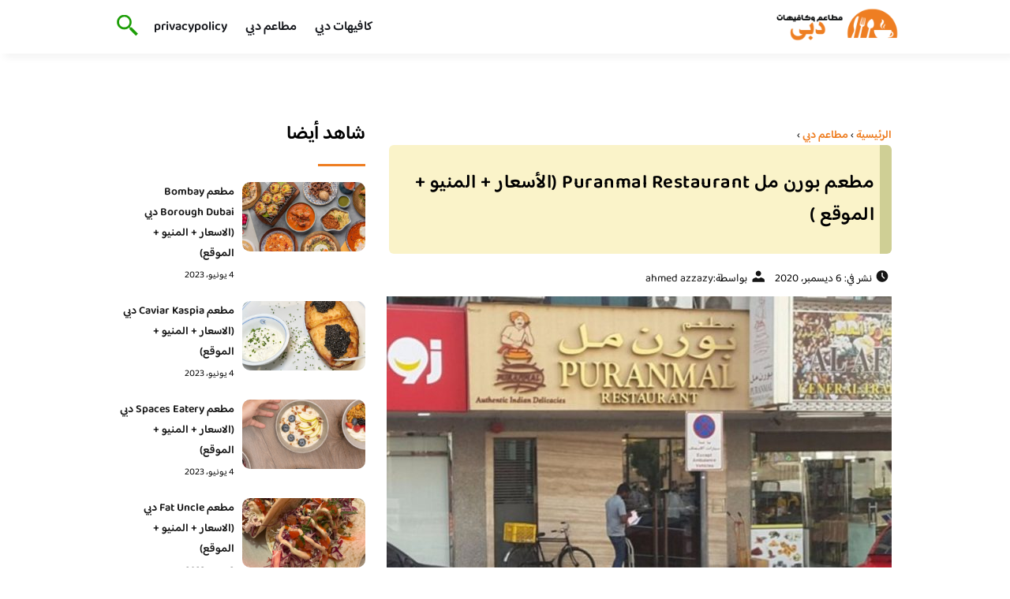

--- FILE ---
content_type: text/html; charset=UTF-8
request_url: https://dubai010.com/%D9%85%D8%B7%D8%B9%D9%85-%D8%A8%D9%88%D8%B1%D9%86-%D9%85%D9%84-puranmal-restaurant/
body_size: 18548
content:
<!DOCTYPE html>
<html dir="rtl" lang="ar" class="no-js">
<head><meta charset="UTF-8"><script>if(navigator.userAgent.match(/MSIE|Internet Explorer/i)||navigator.userAgent.match(/Trident\/7\..*?rv:11/i)){var href=document.location.href;if(!href.match(/[?&]nowprocket/)){if(href.indexOf("?")==-1){if(href.indexOf("#")==-1){document.location.href=href+"?nowprocket=1"}else{document.location.href=href.replace("#","?nowprocket=1#")}}else{if(href.indexOf("#")==-1){document.location.href=href+"&nowprocket=1"}else{document.location.href=href.replace("#","&nowprocket=1#")}}}}</script><script>class RocketLazyLoadScripts{constructor(){this.v="1.2.3",this.triggerEvents=["keydown","mousedown","mousemove","touchmove","touchstart","touchend","wheel"],this.userEventHandler=this._triggerListener.bind(this),this.touchStartHandler=this._onTouchStart.bind(this),this.touchMoveHandler=this._onTouchMove.bind(this),this.touchEndHandler=this._onTouchEnd.bind(this),this.clickHandler=this._onClick.bind(this),this.interceptedClicks=[],window.addEventListener("pageshow",t=>{this.persisted=t.persisted}),window.addEventListener("DOMContentLoaded",()=>{this._preconnect3rdParties()}),this.delayedScripts={normal:[],async:[],defer:[]},this.trash=[],this.allJQueries=[]}_addUserInteractionListener(t){if(document.hidden){t._triggerListener();return}this.triggerEvents.forEach(e=>window.addEventListener(e,t.userEventHandler,{passive:!0})),window.addEventListener("touchstart",t.touchStartHandler,{passive:!0}),window.addEventListener("mousedown",t.touchStartHandler),document.addEventListener("visibilitychange",t.userEventHandler)}_removeUserInteractionListener(){this.triggerEvents.forEach(t=>window.removeEventListener(t,this.userEventHandler,{passive:!0})),document.removeEventListener("visibilitychange",this.userEventHandler)}_onTouchStart(t){"HTML"!==t.target.tagName&&(window.addEventListener("touchend",this.touchEndHandler),window.addEventListener("mouseup",this.touchEndHandler),window.addEventListener("touchmove",this.touchMoveHandler,{passive:!0}),window.addEventListener("mousemove",this.touchMoveHandler),t.target.addEventListener("click",this.clickHandler),this._renameDOMAttribute(t.target,"onclick","rocket-onclick"),this._pendingClickStarted())}_onTouchMove(t){window.removeEventListener("touchend",this.touchEndHandler),window.removeEventListener("mouseup",this.touchEndHandler),window.removeEventListener("touchmove",this.touchMoveHandler,{passive:!0}),window.removeEventListener("mousemove",this.touchMoveHandler),t.target.removeEventListener("click",this.clickHandler),this._renameDOMAttribute(t.target,"rocket-onclick","onclick"),this._pendingClickFinished()}_onTouchEnd(t){window.removeEventListener("touchend",this.touchEndHandler),window.removeEventListener("mouseup",this.touchEndHandler),window.removeEventListener("touchmove",this.touchMoveHandler,{passive:!0}),window.removeEventListener("mousemove",this.touchMoveHandler)}_onClick(t){t.target.removeEventListener("click",this.clickHandler),this._renameDOMAttribute(t.target,"rocket-onclick","onclick"),this.interceptedClicks.push(t),t.preventDefault(),t.stopPropagation(),t.stopImmediatePropagation(),this._pendingClickFinished()}_replayClicks(){window.removeEventListener("touchstart",this.touchStartHandler,{passive:!0}),window.removeEventListener("mousedown",this.touchStartHandler),this.interceptedClicks.forEach(t=>{t.target.dispatchEvent(new MouseEvent("click",{view:t.view,bubbles:!0,cancelable:!0}))})}_waitForPendingClicks(){return new Promise(t=>{this._isClickPending?this._pendingClickFinished=t:t()})}_pendingClickStarted(){this._isClickPending=!0}_pendingClickFinished(){this._isClickPending=!1}_renameDOMAttribute(t,e,r){t.hasAttribute&&t.hasAttribute(e)&&(event.target.setAttribute(r,event.target.getAttribute(e)),event.target.removeAttribute(e))}_triggerListener(){this._removeUserInteractionListener(this),"loading"===document.readyState?document.addEventListener("DOMContentLoaded",this._loadEverythingNow.bind(this)):this._loadEverythingNow()}_preconnect3rdParties(){let t=[];document.querySelectorAll("script[type=rocketlazyloadscript]").forEach(e=>{if(e.hasAttribute("src")){let r=new URL(e.src).origin;r!==location.origin&&t.push({src:r,crossOrigin:e.crossOrigin||"module"===e.getAttribute("data-rocket-type")})}}),t=[...new Map(t.map(t=>[JSON.stringify(t),t])).values()],this._batchInjectResourceHints(t,"preconnect")}async _loadEverythingNow(){this.lastBreath=Date.now(),this._delayEventListeners(this),this._delayJQueryReady(this),this._handleDocumentWrite(),this._registerAllDelayedScripts(),this._preloadAllScripts(),await this._loadScriptsFromList(this.delayedScripts.normal),await this._loadScriptsFromList(this.delayedScripts.defer),await this._loadScriptsFromList(this.delayedScripts.async);try{await this._triggerDOMContentLoaded(),await this._triggerWindowLoad()}catch(t){console.error(t)}window.dispatchEvent(new Event("rocket-allScriptsLoaded")),this._waitForPendingClicks().then(()=>{this._replayClicks()}),this._emptyTrash()}_registerAllDelayedScripts(){document.querySelectorAll("script[type=rocketlazyloadscript]").forEach(t=>{t.hasAttribute("data-rocket-src")?t.hasAttribute("async")&&!1!==t.async?this.delayedScripts.async.push(t):t.hasAttribute("defer")&&!1!==t.defer||"module"===t.getAttribute("data-rocket-type")?this.delayedScripts.defer.push(t):this.delayedScripts.normal.push(t):this.delayedScripts.normal.push(t)})}async _transformScript(t){return new Promise((await this._littleBreath(),navigator.userAgent.indexOf("Firefox/")>0||""===navigator.vendor)?e=>{let r=document.createElement("script");[...t.attributes].forEach(t=>{let e=t.nodeName;"type"!==e&&("data-rocket-type"===e&&(e="type"),"data-rocket-src"===e&&(e="src"),r.setAttribute(e,t.nodeValue))}),t.text&&(r.text=t.text),r.hasAttribute("src")?(r.addEventListener("load",e),r.addEventListener("error",e)):(r.text=t.text,e());try{t.parentNode.replaceChild(r,t)}catch(i){e()}}:async e=>{function r(){t.setAttribute("data-rocket-status","failed"),e()}try{let i=t.getAttribute("data-rocket-type"),n=t.getAttribute("data-rocket-src");t.text,i?(t.type=i,t.removeAttribute("data-rocket-type")):t.removeAttribute("type"),t.addEventListener("load",function r(){t.setAttribute("data-rocket-status","executed"),e()}),t.addEventListener("error",r),n?(t.removeAttribute("data-rocket-src"),t.src=n):t.src="data:text/javascript;base64,"+window.btoa(unescape(encodeURIComponent(t.text)))}catch(s){r()}})}async _loadScriptsFromList(t){let e=t.shift();return e&&e.isConnected?(await this._transformScript(e),this._loadScriptsFromList(t)):Promise.resolve()}_preloadAllScripts(){this._batchInjectResourceHints([...this.delayedScripts.normal,...this.delayedScripts.defer,...this.delayedScripts.async],"preload")}_batchInjectResourceHints(t,e){var r=document.createDocumentFragment();t.forEach(t=>{let i=t.getAttribute&&t.getAttribute("data-rocket-src")||t.src;if(i){let n=document.createElement("link");n.href=i,n.rel=e,"preconnect"!==e&&(n.as="script"),t.getAttribute&&"module"===t.getAttribute("data-rocket-type")&&(n.crossOrigin=!0),t.crossOrigin&&(n.crossOrigin=t.crossOrigin),t.integrity&&(n.integrity=t.integrity),r.appendChild(n),this.trash.push(n)}}),document.head.appendChild(r)}_delayEventListeners(t){let e={};function r(t,r){!function t(r){!e[r]&&(e[r]={originalFunctions:{add:r.addEventListener,remove:r.removeEventListener},eventsToRewrite:[]},r.addEventListener=function(){arguments[0]=i(arguments[0]),e[r].originalFunctions.add.apply(r,arguments)},r.removeEventListener=function(){arguments[0]=i(arguments[0]),e[r].originalFunctions.remove.apply(r,arguments)});function i(t){return e[r].eventsToRewrite.indexOf(t)>=0?"rocket-"+t:t}}(t),e[t].eventsToRewrite.push(r)}function i(t,e){let r=t[e];Object.defineProperty(t,e,{get:()=>r||function(){},set(i){t["rocket"+e]=r=i}})}r(document,"DOMContentLoaded"),r(window,"DOMContentLoaded"),r(window,"load"),r(window,"pageshow"),r(document,"readystatechange"),i(document,"onreadystatechange"),i(window,"onload"),i(window,"onpageshow")}_delayJQueryReady(t){let e;function r(r){if(r&&r.fn&&!t.allJQueries.includes(r)){r.fn.ready=r.fn.init.prototype.ready=function(e){return t.domReadyFired?e.bind(document)(r):document.addEventListener("rocket-DOMContentLoaded",()=>e.bind(document)(r)),r([])};let i=r.fn.on;r.fn.on=r.fn.init.prototype.on=function(){if(this[0]===window){function t(t){return t.split(" ").map(t=>"load"===t||0===t.indexOf("load.")?"rocket-jquery-load":t).join(" ")}"string"==typeof arguments[0]||arguments[0]instanceof String?arguments[0]=t(arguments[0]):"object"==typeof arguments[0]&&Object.keys(arguments[0]).forEach(e=>{let r=arguments[0][e];delete arguments[0][e],arguments[0][t(e)]=r})}return i.apply(this,arguments),this},t.allJQueries.push(r)}e=r}r(window.jQuery),Object.defineProperty(window,"jQuery",{get:()=>e,set(t){r(t)}})}async _triggerDOMContentLoaded(){this.domReadyFired=!0,await this._littleBreath(),document.dispatchEvent(new Event("rocket-DOMContentLoaded")),await this._littleBreath(),window.dispatchEvent(new Event("rocket-DOMContentLoaded")),await this._littleBreath(),document.dispatchEvent(new Event("rocket-readystatechange")),await this._littleBreath(),document.rocketonreadystatechange&&document.rocketonreadystatechange()}async _triggerWindowLoad(){await this._littleBreath(),window.dispatchEvent(new Event("rocket-load")),await this._littleBreath(),window.rocketonload&&window.rocketonload(),await this._littleBreath(),this.allJQueries.forEach(t=>t(window).trigger("rocket-jquery-load")),await this._littleBreath();let t=new Event("rocket-pageshow");t.persisted=this.persisted,window.dispatchEvent(t),await this._littleBreath(),window.rocketonpageshow&&window.rocketonpageshow({persisted:this.persisted})}_handleDocumentWrite(){let t=new Map;document.write=document.writeln=function(e){let r=document.currentScript;r||console.error("WPRocket unable to document.write this: "+e);let i=document.createRange(),n=r.parentElement,s=t.get(r);void 0===s&&(s=r.nextSibling,t.set(r,s));let a=document.createDocumentFragment();i.setStart(a,0),a.appendChild(i.createContextualFragment(e)),n.insertBefore(a,s)}}async _littleBreath(){Date.now()-this.lastBreath>45&&(await this._requestAnimFrame(),this.lastBreath=Date.now())}async _requestAnimFrame(){return document.hidden?new Promise(t=>setTimeout(t)):new Promise(t=>requestAnimationFrame(t))}_emptyTrash(){this.trash.forEach(t=>t.remove())}static run(){let t=new RocketLazyLoadScripts;t._addUserInteractionListener(t)}}RocketLazyLoadScripts.run();</script>
	
	<meta name="viewport" content="width=device-width">
	<title>مطعم بورن مل Puranmal Restaurant (الأسعار + المنيو + الموقع ) -مطاعم و كافيهات دبي</title><link rel="preload" as="font" href="https://fonts.gstatic.com/s/baloobhaijaan2/v21/zYX9KUwuEqdVGqM8tPDdAA_Y-_bMAIRsdO_q.woff2" crossorigin><link rel="preload" as="font" href="https://fonts.gstatic.com/s/baloobhaijaan2/v21/zYX9KUwuEqdVGqM8tPDdAA_Y-_bMAI9sdO_q.woff2" crossorigin><link rel="preload" as="font" href="https://fonts.gstatic.com/s/baloobhaijaan2/v21/zYX9KUwuEqdVGqM8tPDdAA_Y-_bMAIFsdA.woff2" crossorigin><style id="wpr-usedcss">@font-face{font-family:'Baloo Bhaijaan 2';font-style:normal;font-weight:400;font-display:swap;src:url(https://fonts.gstatic.com/s/baloobhaijaan2/v21/zYX9KUwuEqdVGqM8tPDdAA_Y-_bMAIRsdO_q.woff2) format('woff2');unicode-range:U+0600-06FF,U+0750-077F,U+0870-088E,U+0890-0891,U+0897-08E1,U+08E3-08FF,U+200C-200E,U+2010-2011,U+204F,U+2E41,U+FB50-FDFF,U+FE70-FE74,U+FE76-FEFC,U+102E0-102FB,U+10E60-10E7E,U+10EC2-10EC4,U+10EFC-10EFF,U+1EE00-1EE03,U+1EE05-1EE1F,U+1EE21-1EE22,U+1EE24,U+1EE27,U+1EE29-1EE32,U+1EE34-1EE37,U+1EE39,U+1EE3B,U+1EE42,U+1EE47,U+1EE49,U+1EE4B,U+1EE4D-1EE4F,U+1EE51-1EE52,U+1EE54,U+1EE57,U+1EE59,U+1EE5B,U+1EE5D,U+1EE5F,U+1EE61-1EE62,U+1EE64,U+1EE67-1EE6A,U+1EE6C-1EE72,U+1EE74-1EE77,U+1EE79-1EE7C,U+1EE7E,U+1EE80-1EE89,U+1EE8B-1EE9B,U+1EEA1-1EEA3,U+1EEA5-1EEA9,U+1EEAB-1EEBB,U+1EEF0-1EEF1}@font-face{font-family:'Baloo Bhaijaan 2';font-style:normal;font-weight:400;font-display:swap;src:url(https://fonts.gstatic.com/s/baloobhaijaan2/v21/zYX9KUwuEqdVGqM8tPDdAA_Y-_bMAI9sdO_q.woff2) format('woff2');unicode-range:U+0100-02BA,U+02BD-02C5,U+02C7-02CC,U+02CE-02D7,U+02DD-02FF,U+0304,U+0308,U+0329,U+1D00-1DBF,U+1E00-1E9F,U+1EF2-1EFF,U+2020,U+20A0-20AB,U+20AD-20C0,U+2113,U+2C60-2C7F,U+A720-A7FF}@font-face{font-family:'Baloo Bhaijaan 2';font-style:normal;font-weight:400;font-display:swap;src:url(https://fonts.gstatic.com/s/baloobhaijaan2/v21/zYX9KUwuEqdVGqM8tPDdAA_Y-_bMAIFsdA.woff2) format('woff2');unicode-range:U+0000-00FF,U+0131,U+0152-0153,U+02BB-02BC,U+02C6,U+02DA,U+02DC,U+0304,U+0308,U+0329,U+2000-206F,U+20AC,U+2122,U+2191,U+2193,U+2212,U+2215,U+FEFF,U+FFFD}@font-face{font-family:'Baloo Bhaijaan 2';font-style:normal;font-weight:600;font-display:swap;src:url(https://fonts.gstatic.com/s/baloobhaijaan2/v21/zYX9KUwuEqdVGqM8tPDdAA_Y-_bMAIRsdO_q.woff2) format('woff2');unicode-range:U+0600-06FF,U+0750-077F,U+0870-088E,U+0890-0891,U+0897-08E1,U+08E3-08FF,U+200C-200E,U+2010-2011,U+204F,U+2E41,U+FB50-FDFF,U+FE70-FE74,U+FE76-FEFC,U+102E0-102FB,U+10E60-10E7E,U+10EC2-10EC4,U+10EFC-10EFF,U+1EE00-1EE03,U+1EE05-1EE1F,U+1EE21-1EE22,U+1EE24,U+1EE27,U+1EE29-1EE32,U+1EE34-1EE37,U+1EE39,U+1EE3B,U+1EE42,U+1EE47,U+1EE49,U+1EE4B,U+1EE4D-1EE4F,U+1EE51-1EE52,U+1EE54,U+1EE57,U+1EE59,U+1EE5B,U+1EE5D,U+1EE5F,U+1EE61-1EE62,U+1EE64,U+1EE67-1EE6A,U+1EE6C-1EE72,U+1EE74-1EE77,U+1EE79-1EE7C,U+1EE7E,U+1EE80-1EE89,U+1EE8B-1EE9B,U+1EEA1-1EEA3,U+1EEA5-1EEA9,U+1EEAB-1EEBB,U+1EEF0-1EEF1}@font-face{font-family:'Baloo Bhaijaan 2';font-style:normal;font-weight:600;font-display:swap;src:url(https://fonts.gstatic.com/s/baloobhaijaan2/v21/zYX9KUwuEqdVGqM8tPDdAA_Y-_bMAI9sdO_q.woff2) format('woff2');unicode-range:U+0100-02BA,U+02BD-02C5,U+02C7-02CC,U+02CE-02D7,U+02DD-02FF,U+0304,U+0308,U+0329,U+1D00-1DBF,U+1E00-1E9F,U+1EF2-1EFF,U+2020,U+20A0-20AB,U+20AD-20C0,U+2113,U+2C60-2C7F,U+A720-A7FF}@font-face{font-family:'Baloo Bhaijaan 2';font-style:normal;font-weight:600;font-display:swap;src:url(https://fonts.gstatic.com/s/baloobhaijaan2/v21/zYX9KUwuEqdVGqM8tPDdAA_Y-_bMAIFsdA.woff2) format('woff2');unicode-range:U+0000-00FF,U+0131,U+0152-0153,U+02BB-02BC,U+02C6,U+02DA,U+02DC,U+0304,U+0308,U+0329,U+2000-206F,U+20AC,U+2122,U+2191,U+2193,U+2212,U+2215,U+FEFF,U+FFFD}body{font-family:'baloo bhaijaan 2',sans-serif;margin:0;text-align:right;overflow-x:hidden;padding-top:80px;font-weight:400;padding-top:90px}:focus{outline:0}a{text-decoration:none;color:#151515}a:hover{color:#ee7e22}h2{font-size:16px;line-height:26px}ul{margin:0;padding:0;list-style:none}li{font-size:14px;line-height:24px}img{max-width:100%;display:block;height:inherit}p{font-size:14px;line-height:24px}.row{display:flex;flex-wrap:wrap}.clearfix:after{content:"";display:block;clear:both}.col-w-8{width:66.66666667%}.col-w-6{width:50%}.col-w-5{width:41.66666667%}.col-w-4{width:33.33333333%}.col-w-3{width:25%}.container{width:1000px;margin:auto}.section{margin-top:60px}header.header{position:fixed;top:0;right:0;width:100%;z-index:9999}header.header .row{align-items:center}#mobileNav{display:none;background:#fff;padding:20px;position:relative;border-top:1px solid #e5e5e5}#mobileNav li{width:100%;margin-bottom:10px}.close-mobileNav{position:absolute;left:20px;top:20px;z-index:2}.logo-wrap{flex:1}.logo-wrap a{display:block;max-width:200px}.logo-wrap img{width:160px}.mainM_t{display:none}.top-header{padding:10px 0;background-color:#fff;box-shadow:6px 5px 10px 0 rgba(0,0,0,.05)}.nav li{position:relative;display:inline-block;margin-left:20px}.nav li a{color:#16181d;font-size:16px;font-weight:600}.article{position:relative;margin:10px}.article h2 a{transition:all .3s}.article:hover h2 a{color:#ee7e22}.article img{width:100%;height:100%;object-fit:cover;border-radius:10px}.footer_content{background:#151515;padding:30px 0;margin-top:60px;color:#fff}.footer_content ul.brands_links li a{color:#fff;font-size:14px;transition:all .3s}.footer_content ul.brands_links li a:hover{color:#a81522}.footer_content ul.brands_links li{width:48%;display:inline-block;margin-bottom:10px}.widget_title_footer{margin:0 20px}.copyright{background:#000;padding:30px 0}.copyright p{margin:0;color:#fff;text-align:center}.copyright a{color:#fff}.mainContentWrap{margin-top:60px}.breadcrumbs{font-size:14px}.breadcrumbs a{color:#ee7e22;font-weight:600}.titleHead{margin:10px}.titleHead h1.title{font-size:24px}.titleHead .meta-article li{margin-left:10px}.meta-article{display:flex}.meta-article li{display:flex;font-size:14px}.sidebarWrap{margin:0 10px}.category-widget h3,.posts-widget h3{font-size:24px;margin:0 0 20px;position:relative;padding-bottom:20px}.category-widget h3::before,.posts-widget h3::before{content:"";position:absolute;width:60px;height:3px;background:#ee7e22;bottom:0;right:0}.category-widget ul{margin-right:20px}.category-widget ul li{margin-bottom:10px;font-size:14px}.posts-widget .row{margin-bottom:20px}.posts-widget h2{font-size:14px;margin:0;padding-right:10px}.posts-widget img{border-radius:10px}.posts-widget .time-post{padding-right:10px;font-size:12px}.content-post{margin:10px}.tags-wprapper{margin:30px 0}.tags-wprapper h4{font-size:24px;margin:0 10px 20px;position:relative;padding-bottom:20px}.tags-wprapper h4::before{content:"";position:absolute;width:60px;height:5px;background:#ee7e22;bottom:0;right:0;border-radius:10px}.tags-wprapper a{display:inline-block;padding:6px 14px;background:#a81522;color:#fff;margin-right:10px;margin-bottom:10px;font-size:14px;border-radius:10px}#relatedPostWrapper h4{font-size:24px;margin:0 10px 20px;position:relative;padding-bottom:20px}#relatedPostWrapper{margin:30px 0}#relatedPostWrapper h4::before{content:"";position:absolute;width:60px;height:5px;background:#ee7e22;bottom:0;right:0;border-radius:10px}#mainSearch{display:none;position:fixed;height:100%;width:100%;background:#1c1c1c;top:0;padding-top:300px;z-index:9}#mainSearch .text-search-field{width:80%;margin:0 10%}#mainSearch .text-search-field input[type=text]{font-family:'baloo bhaijaan 2',sans-serif;width:100%;padding:20px;font-size:16px;box-sizing:border-box}.close-mainSearch{position:absolute;right:10%;top:220px}.icon{width:20px;height:20px;background-image:url(https://dubai010.com/wp-content/themes/uaezoom/img/icons_sprite.svg);display:block;background-size:315px;margin-left:5px}.icon.icon-time{background-position:-30px -30px}.icon.icon-user{background-position:-120px 0}.icon.icon-close{background-position:-454px -715px;width:40px;height:40px;background-size:805px}.icon-search{background-position:220px -48px;background-size:500px;width:30px;height:30px}.footer{margin-top:60px}.category-widget ul li::before{content:"";color:#27748a;font-weight:700;display:inline-block;margin-right:-1em;width:15px;height:6px;background:#e5eeff;margin-left:10px;border-radius:10px}@media screen and (max-width:1024px){.container{width:840px}.nav-primary{display:none}a.mainM_t{display:block;text-align:right;padding:10px;position:absolute;left:20px;top:13px;border-radius:5px;z-index:1;height:30px;width:30px}a.mainM_t .bar{display:block;width:28px;height:4px;background:#ee7e22;margin:5px 1px;border-radius:5px}.serach-icon-btn{position:absolute;left:90px}}@media screen and (max-width:920px){.container{width:740px}}@media screen and (max-width:768px){.container{width:100%;padding:0 20px;box-sizing:border-box}.article{margin-bottom:30px}.col-m-12{width:100%}.col-m-6{width:50%}.footer_content .row>div{margin-bottom:20px}}.content-link1{border-right:15px solid #cfcf95;display:inline-block;margin-bottom:20px;padding:12px 7px;width:94%;background:#f4e6917d;letter-spacing:.5px;border-radius:6px!important}img.emoji{display:inline!important;border:none!important;box-shadow:none!important;height:1em!important;width:1em!important;margin:0 .07em!important;vertical-align:-.1em!important;background:0 0!important;padding:0!important}:where(.wp-block-button__link){box-shadow:none;text-decoration:none;border-radius:9999px;padding:calc(.667em + 2px) calc(1.333em + 2px)}:where(.wp-block-columns.has-background){padding:1.25em 2.375em}:where(.wp-block-post-comments input[type=submit]){border:none}:where(.wp-block-file__button){border-radius:2em;padding:.5em 1em}:where(.wp-block-file__button):is(a):active,:where(.wp-block-file__button):is(a):focus,:where(.wp-block-file__button):is(a):hover,:where(.wp-block-file__button):is(a):visited{box-shadow:none;color:#fff;opacity:.85;text-decoration:none}ul{box-sizing:border-box}:where(.wp-block-navigation .wp-block-navigation__submenu-container .wp-block-navigation-item a:not(.wp-element-button)),:where(.wp-block-navigation .wp-block-navigation__submenu-container .wp-block-navigation-submenu a:not(.wp-element-button)),:where(.wp-block-navigation.has-background .wp-block-navigation-item a:not(.wp-element-button)),:where(.wp-block-navigation.has-background .wp-block-navigation-submenu a:not(.wp-element-button)){padding:.5em 1em}:where(p.has-text-color:not(.has-link-color)) a{color:inherit}:where(.wp-block-search__button){border:1px solid #ccc;padding:.375em .625em}:where(.wp-block-search__button-inside .wp-block-search__inside-wrapper){padding:4px;border:1px solid #949494}:where(.wp-block-search__button-inside .wp-block-search__inside-wrapper) .wp-block-search__input{border-radius:0;border:none;padding:0 .25em 0 0}:where(.wp-block-search__button-inside .wp-block-search__inside-wrapper) .wp-block-search__input:focus{outline:0}:where(.wp-block-search__button-inside .wp-block-search__inside-wrapper) :where(.wp-block-search__button){padding:.125em .5em}:root{--wp--preset--font-size--normal:16px;--wp--preset--font-size--huge:42px}html :where(.has-border-color){border-style:solid}html :where([style*=border-top-color]){border-top-style:solid}html :where([style*=border-right-color]){border-left-style:solid}html :where([style*=border-bottom-color]){border-bottom-style:solid}html :where([style*=border-left-color]){border-right-style:solid}html :where([style*=border-width]){border-style:solid}html :where([style*=border-top-width]){border-top-style:solid}html :where([style*=border-right-width]){border-left-style:solid}html :where([style*=border-bottom-width]){border-bottom-style:solid}html :where([style*=border-left-width]){border-right-style:solid}html :where(img[class*=wp-image-]){height:auto;max-width:100%}body{--wp--preset--color--black:#000000;--wp--preset--color--cyan-bluish-gray:#abb8c3;--wp--preset--color--white:#ffffff;--wp--preset--color--pale-pink:#f78da7;--wp--preset--color--vivid-red:#cf2e2e;--wp--preset--color--luminous-vivid-orange:#ff6900;--wp--preset--color--luminous-vivid-amber:#fcb900;--wp--preset--color--light-green-cyan:#7bdcb5;--wp--preset--color--vivid-green-cyan:#00d084;--wp--preset--color--pale-cyan-blue:#8ed1fc;--wp--preset--color--vivid-cyan-blue:#0693e3;--wp--preset--color--vivid-purple:#9b51e0;--wp--preset--gradient--vivid-cyan-blue-to-vivid-purple:linear-gradient(135deg,rgba(6, 147, 227, 1) 0%,rgb(155, 81, 224) 100%);--wp--preset--gradient--light-green-cyan-to-vivid-green-cyan:linear-gradient(135deg,rgb(122, 220, 180) 0%,rgb(0, 208, 130) 100%);--wp--preset--gradient--luminous-vivid-amber-to-luminous-vivid-orange:linear-gradient(135deg,rgba(252, 185, 0, 1) 0%,rgba(255, 105, 0, 1) 100%);--wp--preset--gradient--luminous-vivid-orange-to-vivid-red:linear-gradient(135deg,rgba(255, 105, 0, 1) 0%,rgb(207, 46, 46) 100%);--wp--preset--gradient--very-light-gray-to-cyan-bluish-gray:linear-gradient(135deg,rgb(238, 238, 238) 0%,rgb(169, 184, 195) 100%);--wp--preset--gradient--cool-to-warm-spectrum:linear-gradient(135deg,rgb(74, 234, 220) 0%,rgb(151, 120, 209) 20%,rgb(207, 42, 186) 40%,rgb(238, 44, 130) 60%,rgb(251, 105, 98) 80%,rgb(254, 248, 76) 100%);--wp--preset--gradient--blush-light-purple:linear-gradient(135deg,rgb(255, 206, 236) 0%,rgb(152, 150, 240) 100%);--wp--preset--gradient--blush-bordeaux:linear-gradient(135deg,rgb(254, 205, 165) 0%,rgb(254, 45, 45) 50%,rgb(107, 0, 62) 100%);--wp--preset--gradient--luminous-dusk:linear-gradient(135deg,rgb(255, 203, 112) 0%,rgb(199, 81, 192) 50%,rgb(65, 88, 208) 100%);--wp--preset--gradient--pale-ocean:linear-gradient(135deg,rgb(255, 245, 203) 0%,rgb(182, 227, 212) 50%,rgb(51, 167, 181) 100%);--wp--preset--gradient--electric-grass:linear-gradient(135deg,rgb(202, 248, 128) 0%,rgb(113, 206, 126) 100%);--wp--preset--gradient--midnight:linear-gradient(135deg,rgb(2, 3, 129) 0%,rgb(40, 116, 252) 100%);--wp--preset--duotone--dark-grayscale:url('#wp-duotone-dark-grayscale');--wp--preset--duotone--grayscale:url('#wp-duotone-grayscale');--wp--preset--duotone--purple-yellow:url('#wp-duotone-purple-yellow');--wp--preset--duotone--blue-red:url('#wp-duotone-blue-red');--wp--preset--duotone--midnight:url('#wp-duotone-midnight');--wp--preset--duotone--magenta-yellow:url('#wp-duotone-magenta-yellow');--wp--preset--duotone--purple-green:url('#wp-duotone-purple-green');--wp--preset--duotone--blue-orange:url('#wp-duotone-blue-orange');--wp--preset--font-size--small:13px;--wp--preset--font-size--medium:20px;--wp--preset--font-size--large:36px;--wp--preset--font-size--x-large:42px;--wp--preset--spacing--20:0.44rem;--wp--preset--spacing--30:0.67rem;--wp--preset--spacing--40:1rem;--wp--preset--spacing--50:1.5rem;--wp--preset--spacing--60:2.25rem;--wp--preset--spacing--70:3.38rem;--wp--preset--spacing--80:5.06rem}:where(.is-layout-flex){gap:.5em}:where(.wp-block-columns.is-layout-flex){gap:2em}</style>
	<meta name="viewport" content="width=device-width, initial-scale=1" />
    <link rel="shortcut icon" type="image/x-icon" href="#" />
	
	<link rel="preconnect" href="https://fonts.gstatic.com" crossorigin>
	
    

	<!--[if lt IE 9]>
	<script type="rocketlazyloadscript" data-rocket-src="http://html5shiv.googlecode.com/svn/trunk/html5.js"></script>
	<script type="rocketlazyloadscript" data-rocket-src="http://css3-mediaqueries-js.googlecode.com/svn/trunk/css3-mediaqueries.js"></script>
	<![endif]
	
	<script type="rocketlazyloadscript" data-rocket-src="http://code.jquery.com/jquery-1.9.1.min.js"></script>-->
	<script type="rocketlazyloadscript" data-minify="1" async data-rocket-src="https://dubai010.com/wp-content/cache/min/1/tag/js/gpt.js?ver=1715888258"></script>
<script type="rocketlazyloadscript">
  window.googletag = window.googletag || {cmd: []};
  googletag.cmd.push(function() {
    googletag.defineSlot('/108861785/dubai010_Rectangle_Sticky', [300, 250], 'div-gpt-ad-1715888155004-0').addService(googletag.pubads());
    googletag.pubads().enableSingleRequest();
    googletag.enableServices();
  });
</script>

	<script type="rocketlazyloadscript">window.addEventListener('DOMContentLoaded', function() {
	   $(document).ready(function(){		  
			//$("img").on('error', function() { $(this).hide(); });
			$("img").on('error', function() { $(this).attr('src','/wp-content/themes/uaezoom/img/default.jpg'); });
		});
	});</script>
	<meta name='robots' content='index, follow, max-image-preview:large, max-snippet:-1, max-video-preview:-1' />

	<!-- This site is optimized with the Yoast SEO plugin v20.6 - https://yoast.com/wordpress/plugins/seo/ -->
	<meta name="description" content="مطعم بورن مل واحدًا من أفضل المطاعم النباتية الهندية في دبي يمكنك أن تكون متأكداً من الجودة في جميع أصناف الطعام الخاصة بهم وللمزيد تابعنا" />
	<link rel="canonical" href="https://dubai010.com/مطعم-بورن-مل-puranmal-restaurant/" />
	<meta property="og:locale" content="ar_AR" />
	<meta property="og:type" content="article" />
	<meta property="og:title" content="مطعم بورن مل Puranmal Restaurant (الأسعار + المنيو + الموقع ) -مطاعم و كافيهات دبي" />
	<meta property="og:description" content="مطعم بورن مل واحدًا من أفضل المطاعم النباتية الهندية في دبي يمكنك أن تكون متأكداً من الجودة في جميع أصناف الطعام الخاصة بهم وللمزيد تابعنا" />
	<meta property="og:url" content="https://dubai010.com/مطعم-بورن-مل-puranmal-restaurant/" />
	<meta property="og:site_name" content="مطاعم و كافيهات دبي" />
	<meta property="article:published_time" content="2020-12-06T17:59:16+00:00" />
	<meta property="og:image" content="https://dubai010.com/wp-content/uploads/2020/12/مطعم-بورن-مل.jpeg" />
	<meta property="og:image:width" content="1440" />
	<meta property="og:image:height" content="810" />
	<meta property="og:image:type" content="image/jpeg" />
	<meta name="author" content="ahmed azzazy" />
	<meta name="twitter:card" content="summary_large_image" />
	<meta name="twitter:label1" content="كُتب بواسطة" />
	<meta name="twitter:data1" content="ahmed azzazy" />
	<script type="application/ld+json" class="yoast-schema-graph">{"@context":"https://schema.org","@graph":[{"@type":"WebPage","@id":"https://dubai010.com/%d9%85%d8%b7%d8%b9%d9%85-%d8%a8%d9%88%d8%b1%d9%86-%d9%85%d9%84-puranmal-restaurant/","url":"https://dubai010.com/%d9%85%d8%b7%d8%b9%d9%85-%d8%a8%d9%88%d8%b1%d9%86-%d9%85%d9%84-puranmal-restaurant/","name":"مطعم بورن مل Puranmal Restaurant (الأسعار + المنيو + الموقع ) -مطاعم و كافيهات دبي","isPartOf":{"@id":"https://dubai010.com/#website"},"primaryImageOfPage":{"@id":"https://dubai010.com/%d9%85%d8%b7%d8%b9%d9%85-%d8%a8%d9%88%d8%b1%d9%86-%d9%85%d9%84-puranmal-restaurant/#primaryimage"},"image":{"@id":"https://dubai010.com/%d9%85%d8%b7%d8%b9%d9%85-%d8%a8%d9%88%d8%b1%d9%86-%d9%85%d9%84-puranmal-restaurant/#primaryimage"},"thumbnailUrl":"https://dubai010.com/wp-content/uploads/2020/12/مطعم-بورن-مل.jpeg","datePublished":"2020-12-06T17:59:16+00:00","dateModified":"2020-12-06T17:59:16+00:00","author":{"@id":"https://dubai010.com/#/schema/person/4b2c8acfa161f2331ffcd6272adc32bb"},"description":"مطعم بورن مل واحدًا من أفضل المطاعم النباتية الهندية في دبي يمكنك أن تكون متأكداً من الجودة في جميع أصناف الطعام الخاصة بهم وللمزيد تابعنا","breadcrumb":{"@id":"https://dubai010.com/%d9%85%d8%b7%d8%b9%d9%85-%d8%a8%d9%88%d8%b1%d9%86-%d9%85%d9%84-puranmal-restaurant/#breadcrumb"},"inLanguage":"ar","potentialAction":[{"@type":"ReadAction","target":["https://dubai010.com/%d9%85%d8%b7%d8%b9%d9%85-%d8%a8%d9%88%d8%b1%d9%86-%d9%85%d9%84-puranmal-restaurant/"]}]},{"@type":"ImageObject","inLanguage":"ar","@id":"https://dubai010.com/%d9%85%d8%b7%d8%b9%d9%85-%d8%a8%d9%88%d8%b1%d9%86-%d9%85%d9%84-puranmal-restaurant/#primaryimage","url":"https://dubai010.com/wp-content/uploads/2020/12/مطعم-بورن-مل.jpeg","contentUrl":"https://dubai010.com/wp-content/uploads/2020/12/مطعم-بورن-مل.jpeg","width":1440,"height":810,"caption":"مطعم بورن مل"},{"@type":"BreadcrumbList","@id":"https://dubai010.com/%d9%85%d8%b7%d8%b9%d9%85-%d8%a8%d9%88%d8%b1%d9%86-%d9%85%d9%84-puranmal-restaurant/#breadcrumb","itemListElement":[{"@type":"ListItem","position":1,"name":"الرئيسية","item":"https://dubai010.com/"},{"@type":"ListItem","position":2,"name":"مطعم بورن مل Puranmal Restaurant (الأسعار + المنيو + الموقع )"}]},{"@type":"WebSite","@id":"https://dubai010.com/#website","url":"https://dubai010.com/","name":"مطاعم و كافيهات دبي","description":"افضل مطاعم و كافيهات دبي في موقع واحد مطعم او كافي دبي","potentialAction":[{"@type":"SearchAction","target":{"@type":"EntryPoint","urlTemplate":"https://dubai010.com/?s={search_term_string}"},"query-input":"required name=search_term_string"}],"inLanguage":"ar"},{"@type":"Person","@id":"https://dubai010.com/#/schema/person/4b2c8acfa161f2331ffcd6272adc32bb","name":"ahmed azzazy","image":{"@type":"ImageObject","inLanguage":"ar","@id":"https://dubai010.com/#/schema/person/image/","url":"https://secure.gravatar.com/avatar/0047be4b5231b77941143c4a3907b348?s=96&d=mm&r=g","contentUrl":"https://secure.gravatar.com/avatar/0047be4b5231b77941143c4a3907b348?s=96&d=mm&r=g","caption":"ahmed azzazy"},"url":"https://dubai010.com/author/ahmed28/"}]}</script>
	<!-- / Yoast SEO plugin. -->



<link rel="alternate" type="application/rss+xml" title="مطاعم و كافيهات دبي &laquo; مطعم بورن مل Puranmal Restaurant (الأسعار + المنيو + الموقع ) خلاصة التعليقات" href="https://dubai010.com/%d9%85%d8%b7%d8%b9%d9%85-%d8%a8%d9%88%d8%b1%d9%86-%d9%85%d9%84-puranmal-restaurant/feed/" />
<style type="text/css"></style>
	

<style id='global-styles-inline-css' type='text/css'></style>
<style id='rocket-lazyload-inline-css' type='text/css'>
.rll-youtube-player{position:relative;padding-bottom:56.23%;height:0;overflow:hidden;max-width:100%;}.rll-youtube-player:focus-within{outline: 2px solid currentColor;outline-offset: 5px;}.rll-youtube-player iframe{position:absolute;top:0;left:0;width:100%;height:100%;z-index:100;background:0 0}.rll-youtube-player img{bottom:0;display:block;left:0;margin:auto;max-width:100%;width:100%;position:absolute;right:0;top:0;border:none;height:auto;-webkit-transition:.4s all;-moz-transition:.4s all;transition:.4s all}.rll-youtube-player img:hover{-webkit-filter:brightness(75%)}.rll-youtube-player .play{height:100%;width:100%;left:0;top:0;position:absolute;background:url(https://dubai010.com/wp-content/plugins/wp-rocket/assets/img/youtube.png) no-repeat center;background-color: transparent !important;cursor:pointer;border:none;}
</style>
<link rel="https://api.w.org/" href="https://dubai010.com/wp-json/" /><link rel="alternate" type="application/json" href="https://dubai010.com/wp-json/wp/v2/posts/5511" /><link rel="EditURI" type="application/rsd+xml" title="RSD" href="https://dubai010.com/xmlrpc.php?rsd" />
<link rel="wlwmanifest" type="application/wlwmanifest+xml" href="https://dubai010.com/wp-includes/wlwmanifest.xml" />
<meta name="generator" content="WordPress 6.1.9" />
<link rel='shortlink' href='https://dubai010.com/?p=5511' />
<link rel="alternate" type="application/json+oembed" href="https://dubai010.com/wp-json/oembed/1.0/embed?url=https%3A%2F%2Fdubai010.com%2F%25d9%2585%25d8%25b7%25d8%25b9%25d9%2585-%25d8%25a8%25d9%2588%25d8%25b1%25d9%2586-%25d9%2585%25d9%2584-puranmal-restaurant%2F" />
<link rel="alternate" type="text/xml+oembed" href="https://dubai010.com/wp-json/oembed/1.0/embed?url=https%3A%2F%2Fdubai010.com%2F%25d9%2585%25d8%25b7%25d8%25b9%25d9%2585-%25d8%25a8%25d9%2588%25d8%25b1%25d9%2586-%25d9%2585%25d9%2584-puranmal-restaurant%2F&#038;format=xml" />
<link rel="preload" as="image" href="https://dubai010.com/wp-content/uploads/2020/12/مطعم-بورن-مل-1024x576.jpeg" imagesrcset="https://dubai010.com/wp-content/uploads/2020/12/مطعم-بورن-مل-1024x576.jpeg 1024w, https://dubai010.com/wp-content/uploads/2020/12/مطعم-بورن-مل-300x169.jpeg 300w, https://dubai010.com/wp-content/uploads/2020/12/مطعم-بورن-مل-768x432.jpeg 768w, https://dubai010.com/wp-content/uploads/2020/12/مطعم-بورن-مل-810x456.jpeg 810w, https://dubai010.com/wp-content/uploads/2020/12/مطعم-بورن-مل-1140x641.jpeg 1140w, https://dubai010.com/wp-content/uploads/2020/12/مطعم-بورن-مل.jpeg 1440w" imagesizes="(max-width: 1024px) 100vw, 1024px" /><link rel="icon" href="https://dubai010.com/wp-content/uploads/2023/06/cropped-logo-dubai-32x32.png" sizes="32x32" />
<link rel="icon" href="https://dubai010.com/wp-content/uploads/2023/06/cropped-logo-dubai-192x192.png" sizes="192x192" />
<link rel="apple-touch-icon" href="https://dubai010.com/wp-content/uploads/2023/06/cropped-logo-dubai-180x180.png" />
<meta name="msapplication-TileImage" content="https://dubai010.com/wp-content/uploads/2023/06/cropped-logo-dubai-270x270.png" />
<noscript><style id="rocket-lazyload-nojs-css">.rll-youtube-player, [data-lazy-src]{display:none !important;}</style></noscript>	

<meta name="google-site-verification" content="oUBkjoRaIc4JNIyIwAI6iOE-tDTEubHiUzLGcmpDF-k" />

</head>

<body class="rtl post-template-default single single-post postid-5511 single-format-standard">
<header class="header">
		<div class="top-header">
            <div class="container">
                <div class="row">				
                    <div class="logo-wrap">
                        <a href="https://dubai010.com"><img src="data:image/svg+xml,%3Csvg%20xmlns='http://www.w3.org/2000/svg'%20viewBox='0%200%20160%2064'%3E%3C/svg%3E" width="160px" height="64px" alt="مطاعم و كافيهات دبي" data-lazy-src="https://dubai010.com/wp-content/themes/uaezoom/img/logo-dubai.png" ><noscript><img src="https://dubai010.com/wp-content/themes/uaezoom/img/logo-dubai.png" width="160px" height="64px" alt="مطاعم و كافيهات دبي" ></noscript></a>						
                    </div>
					<div class="main_menu_wrapper">
                        <a href="#" class="mainM_t"  aria-label="Mobile Menu" onclick="document.getElementById('mobileNav').style.display = 'block';">
                            <i class="bar"></i>
                            <i class="bar"></i>
                            <i class="bar"></i>
                        </a>
                        <div class="nav-primary">
							<div class="menu-%d8%a7%d9%84%d9%82%d8%a7%d8%a6%d9%85%d9%87-container"><ul id="menu-%d8%a7%d9%84%d9%82%d8%a7%d8%a6%d9%85%d9%87" class="nav"><li id="menu-item-257" class="menu-item menu-item-type-taxonomy menu-item-object-category menu-item-257"><a href="https://dubai010.com/category/dubai-cafes/">كافيهات دبي</a></li>
<li id="menu-item-256" class="menu-item menu-item-type-taxonomy menu-item-object-category current-post-ancestor current-menu-parent current-post-parent menu-item-256"><a href="https://dubai010.com/category/dubai-restaurants/">مطاعم دبي</a></li>
<li id="menu-item-15049" class="menu-item menu-item-type-post_type menu-item-object-page menu-item-15049"><a href="https://dubai010.com/privacypolicy/">privacypolicy</a></li>
</ul></div>      
                        </div>  	
					 </div>	
					 <a href="#" class="serach-icon-btn" aria-label="Search" onclick="document.getElementById('mainSearch').style.display = 'block';"><span class="icon icon-search"></span></a>
      
                </div>
            </div>
		</div>
		<div id="mobileNav">
		<a href="#"  onclick="document.getElementById('mobileNav').style.display = 'none';" class="close-mobileNav"><span class="icon icon-close"></span></a>
			<div class="menu-%d8%a7%d9%84%d9%82%d8%a7%d8%a6%d9%85%d9%87-container"><ul id="menu-%d8%a7%d9%84%d9%82%d8%a7%d8%a6%d9%85%d9%87-1" class="nav"><li class="menu-item menu-item-type-taxonomy menu-item-object-category menu-item-257"><a href="https://dubai010.com/category/dubai-cafes/">كافيهات دبي</a></li>
<li class="menu-item menu-item-type-taxonomy menu-item-object-category current-post-ancestor current-menu-parent current-post-parent menu-item-256"><a href="https://dubai010.com/category/dubai-restaurants/">مطاعم دبي</a></li>
<li class="menu-item menu-item-type-post_type menu-item-object-page menu-item-15049"><a href="https://dubai010.com/privacypolicy/">privacypolicy</a></li>
</ul></div>   	
		</div>
		<form id="mainSearch"  action="https://dubai010.com" >
			<a href="#"  onclick="document.getElementById('mainSearch').style.display = 'none';" class="close-mainSearch"><span class="icon icon-close"></span></a>
			<div class="text-search-field">
				<input type="text" placeholder="كلمة البحث هنا ..." name="s" >
			</div>
		</form>

	</header>


	<div class="mainContentWrap">
		<div class="container">			
			<div class="row">
				<div class="col-w-8 col-m-12">
								
					<div class="contentWrap" itemscope itemtype="https://schema.org/ScholarlyArticle">
						<div class="titleHead">
							<div class="breadcrumbs" itemscope itemtype="http://schema.org/BreadcrumbList"><span itemprop="itemListElement" itemscope itemtype="http://schema.org/ListItem"><a class="breadcrumbs__link" href="https://dubai010.com/" itemprop="item"><span itemprop="name">الرئيسية</span></a><meta itemprop="position" content="1" /></span><span class="breadcrumbs__separator"> › </span><span itemprop="itemListElement" itemscope itemtype="http://schema.org/ListItem"><a class="breadcrumbs__link" href="https://dubai010.com/category/dubai-restaurants/" itemprop="item"><span itemprop="name">مطاعم دبي</span></a><meta itemprop="position" content="2" /></span><span class="breadcrumbs__separator"> › </span></div><!-- .breadcrumbs -->	
							<div class="content-link1">
							<h1 class="title">مطعم بورن مل Puranmal Restaurant (الأسعار + المنيو + الموقع )</h1>
							</div>
							<ul class="meta-article">
								<li> <span class="icon icon-time"></span><span class="meks_time_ago_single">نشر في: 6 ديسمبر، 2020</span></li>
									<li><span class="icon icon-user"></span>بواسطة: <a href="https://dubai010.com/author/ahmed28/"> <span itemprop="author">ahmed azzazy</span> </a></li>							</ul>  					
						</div>
						<div class="content-post">
							<span class="entry-date" itemprop="datePublished" style="display:none;">2020-12-06T17:59:16+00:00</span>
							<div itemprop="publisher" itemscope itemtype="https://schema.org/Organization">
								<span itemprop="name"  style="display:none;">مطاعم و كافيهات دبي</span>
								<div itemprop="logo" itemscope itemtype="https://schema.org/ImageObject">
									<meta itemprop="url" content="https://dubai010.com/wp-content/themes/uaezoom/img/logo.svg"">
								</div>
								</div>
																<a href="https://dubai010.com/%d9%85%d8%b7%d8%b9%d9%85-%d8%a8%d9%88%d8%b1%d9%86-%d9%85%d9%84-puranmal-restaurant/" title="مطعم بورن مل Puranmal Restaurant (الأسعار + المنيو + الموقع )">
									<img src="data:image/svg+xml,%3Csvg%20xmlns='http://www.w3.org/2000/svg'%20viewBox='0%200%20640%20360'%3E%3C/svg%3E" height="360" width="640" alt="مطعم بورن مل Puranmal Restaurant (الأسعار + المنيو + الموقع )" data-lazy-src="https://dubai010.com/wp-content/uploads/2020/12/مطعم-بورن-مل-640x360.jpeg" /><noscript><img src="https://dubai010.com/wp-content/uploads/2020/12/مطعم-بورن-مل-640x360.jpeg" height="360" width="640" alt="مطعم بورن مل Puranmal Restaurant (الأسعار + المنيو + الموقع )" /></noscript>
								</a>
															<div itemprop="description">
								<p><strong>مطعم بورن مل</strong> واحدًا من أفضل المطاعم النباتية الهندية في دبي يمكنك أن تكون متأكداً من الجودة في جميع أصناف الطعام الخاصة بهم وكذلك الحلويات الهندية التي يبيعونها من خلال مطاعمهم.</p>
<h2><span style="color: #ff0000;">مطعم بورن مل</span></h2>
<ul>
<li><span style="color: #ff0000;"><strong>الإسم</strong><strong>:</strong>  </span> مطعم بورن مل</li>
<li><span style="color: #ff0000;"><strong>التصنيف</strong><strong> :</strong> </span>مجموعات/ أفراد</li>
<li><span style="color: #ff0000;"><strong>النوع</strong><strong> :</strong> </span>مطعم مأكولات هندية</li>
<li><span style="color: #ff0000;"><strong>الأسعار</strong><strong> :</strong></span> أسعار متوسطة</li>
<li><span style="color: #ff0000;"><strong>الأطفال</strong><strong> :</strong> </span>مناسب للأطفال</li>
<li><span style="color: #ff0000;"><strong>الموسيقى</strong><strong> :</strong> </span>يوجد موسيقى</li>
<li><span style="color: #ff0000;"><strong>مواعيد العمل</strong><strong>:</strong></span>  ٩:٠٠ص–١١:٠٠م</li>
<li><span style="color: #ff0000;"><strong>العنوان</strong><strong> :</strong></span> Street No. 13,King Faisal Road &#8211; إمارة الشارقةّ &#8211; الإمارات العربية المتحدة</li>
<li><span style="color: #ff0000;"><strong>الموقع على خرائط جوجل</strong><strong> :</strong></span> للوصول للمطعم عبر خرائط جوجل <a href="https://goo.gl/maps/kd3mXUpg813d6jYX8">اضغط هنا</a></li>
<li><span style="color: #ff0000;"><strong>رقم الهاتف</strong><strong>:</strong></span>  +97165598585</li>
</ul>
<p><a href="https://dubai010.com/?p=5511&amp;preview=true" target="_blank" rel="noopener noreferrer"><img decoding="async" class="alignnone size-full wp-image-5514" src="data:image/svg+xml,%3Csvg%20xmlns='http://www.w3.org/2000/svg'%20viewBox='0%200%20640%20400'%3E%3C/svg%3E" alt="مطعم بورن مل" width="640" height="400" data-lazy-srcset="https://dubai010.com/wp-content/uploads/2020/12/مطعم-بورن-مل..png 640w, https://dubai010.com/wp-content/uploads/2020/12/مطعم-بورن-مل.-300x188.png 300w" data-lazy-sizes="(max-width: 640px) 100vw, 640px" data-lazy-src="https://dubai010.com/wp-content/uploads/2020/12/مطعم-بورن-مل..png" /><noscript><img decoding="async" class="alignnone size-full wp-image-5514" src="https://dubai010.com/wp-content/uploads/2020/12/مطعم-بورن-مل..png" alt="مطعم بورن مل" width="640" height="400" srcset="https://dubai010.com/wp-content/uploads/2020/12/مطعم-بورن-مل..png 640w, https://dubai010.com/wp-content/uploads/2020/12/مطعم-بورن-مل.-300x188.png 300w" sizes="(max-width: 640px) 100vw, 640px" /></noscript></a></p>
<p>طعام هندي أصيل ، يتوفر الكثير من مواقف السيارات المدفوعة في المكان</p>
<h3><span style="color: #ff0000;">أفضل أطباق مطعم بورن مل</span></h3>
<p>مجموعة جميلة من الحلويات والوجبات الخفيفة. بالنسبة للنباتيين ، إنه أحد أفضل الخيارات &#8230;.. ومع ذلك ، فهو غير مناسب لتناول الغداء أو العشاء داخل المطعم بسبب مشكلة في المساحة</p>
<h3><span style="color: #ff0000;">منيو مطعم بورن مل</span></h3>
<p><a href="https://dubai010.com/?p=5511&amp;preview=true" target="_blank" rel="noopener noreferrer"><img decoding="async" class="alignnone size-full wp-image-5512" src="data:image/svg+xml,%3Csvg%20xmlns='http://www.w3.org/2000/svg'%20viewBox='0%200%20650%20681'%3E%3C/svg%3E" alt="Puranmal" width="650" height="681" data-lazy-srcset="https://dubai010.com/wp-content/uploads/2020/12/Puranmal.jpg 650w, https://dubai010.com/wp-content/uploads/2020/12/Puranmal-286x300.jpg 286w" data-lazy-sizes="(max-width: 650px) 100vw, 650px" data-lazy-src="https://dubai010.com/wp-content/uploads/2020/12/Puranmal.jpg" /><noscript><img decoding="async" class="alignnone size-full wp-image-5512" src="https://dubai010.com/wp-content/uploads/2020/12/Puranmal.jpg" alt="Puranmal" width="650" height="681" srcset="https://dubai010.com/wp-content/uploads/2020/12/Puranmal.jpg 650w, https://dubai010.com/wp-content/uploads/2020/12/Puranmal-286x300.jpg 286w" sizes="(max-width: 650px) 100vw, 650px" /></noscript></a></p>
<h3><span style="color: #ff0000;">تقارير المتابعين للمطعم:</span></h3>
<h4><span style="color: #ff00ff;">التقرير الأول:</span></h4>
<p>أفضل مشترك عندما تريد طعم موميايا أصيلة ، حافظت معايير النظافة الجيدة بحيث بلا شك أفضل مشترك للطعام الهندي streetq جيدة. إذا كنت تبحث عن طعام مشترك مشابه على ميزانية في دبي ، يمكنك الذهاب إلى &#8230;. حسنًا ، هذه قصة أخرى ، ستحتفظ بها لمراجعة أخرى.</p>
<h4><span style="color: #ff00ff;">التقرير الثاني:</span></h4>
<p>المطعم يحتوى على منطقة جلوس صغيرة فى حالة تناول الطعام. القائمة هى قائمة بورانمال النموذجية. يتم تقديم تشكيلة جيدة من الحلويات في هذا الموقع. كان طعم الطعام من المتوسط ​​إلى الجيد ، حسب الطبق. يمكن أن يكون من الصعب العثور على وقوف السيارات في عطلة نهاية الأسبوع. لا مرحاض في هذا الموقع. عموما ، مكان متوسط.</p>
<p>منطقة طعام لائقة ، لكن المكان صغير بالفعل. تفضل أن تأخذ بعيدا بدلا من ذلك. قوائمهم جيدة حقًا وجودة الطعام وطعمه رائعان عادةً.</p>
<h4><span style="color: #ff00ff;">التقرير الثالث:</span></h4>
<p>الطعام هنا جيد ، خاصة إذا كان شخص ما يبحث عن طعام من شمال الهند. يحتوي المطعم على مساحة صغيرة ويصبح مزدحمًا بسرعة كبيرة خلال ساعات الذروة ولكنه يشعر بالنظافة. فى المجمل مطعم عائلى جيد.</p>
<h4><span style="color: #ff00ff;">التقرير الرابع:</span></h4>
<p>منطقة طعام لائقة ، لكن المكان صغير بالفعل. تفضل أن تأخذ بعيدا بدلا من ذلك. قوائمهم جيدة حقًا وجودة الطعام وطعمه رائعان عادةً.</p>
<p><a href="https://dubai010.com/?p=5511&amp;preview=true" target="_blank" rel="noopener noreferrer"><img decoding="async" class="alignnone size-full wp-image-5513" src="data:image/svg+xml,%3Csvg%20xmlns='http://www.w3.org/2000/svg'%20viewBox='0%200%20640%20400'%3E%3C/svg%3E" alt="مطعم بورن مل" width="640" height="400" data-lazy-srcset="https://dubai010.com/wp-content/uploads/2020/12/مطعم-بورن-مل...jpg 640w, https://dubai010.com/wp-content/uploads/2020/12/مطعم-بورن-مل..-300x188.jpg 300w" data-lazy-sizes="(max-width: 640px) 100vw, 640px" data-lazy-src="https://dubai010.com/wp-content/uploads/2020/12/مطعم-بورن-مل...jpg" /><noscript><img decoding="async" class="alignnone size-full wp-image-5513" src="https://dubai010.com/wp-content/uploads/2020/12/مطعم-بورن-مل...jpg" alt="مطعم بورن مل" width="640" height="400" srcset="https://dubai010.com/wp-content/uploads/2020/12/مطعم-بورن-مل...jpg 640w, https://dubai010.com/wp-content/uploads/2020/12/مطعم-بورن-مل..-300x188.jpg 300w" sizes="(max-width: 640px) 100vw, 640px" /></noscript></a></p>
						
							</div>
						</div>		

						<div class="tags-wprapper clearfix"><h3>الوسوم</h3><a href="https://dubai010.com/tag/%d9%85%d8%b7%d8%a7%d8%b9%d9%85-%d8%af%d8%a8%d9%8a/" rel="tag">مطاعم دبي</a></div>						<div id="relatedPostWrapper" class="clearfix"><h3>مواضيع ذات صلة</h3>	<div class="row">											
										<div class="col-w-4 col-m-6">
											 <div class="article">                        
												<a href="https://dubai010.com/%d9%85%d8%b7%d8%b9%d9%85-bombay-borough-dubai-%d8%af%d8%a8%d9%8a/">
												 <img src="data:image/svg+xml,%3Csvg%20xmlns='http://www.w3.org/2000/svg'%20viewBox='0%200%20480%20270'%3E%3C/svg%3E" height="270" width="480" alt="مطعم Bombay Borough Dubai دبي (الاسعار + المنيو + الموقع)" data-lazy-src="https://dubai010.com/wp-content/uploads/2023/06/Untitled-14-480x270.png" /><noscript><img src="https://dubai010.com/wp-content/uploads/2023/06/Untitled-14-480x270.png" height="270" width="480" alt="مطعم Bombay Borough Dubai دبي (الاسعار + المنيو + الموقع)" /></noscript>
												</a>
												<h2> <a href="https://dubai010.com/%d9%85%d8%b7%d8%b9%d9%85-bombay-borough-dubai-%d8%af%d8%a8%d9%8a/" title="مطعم Bombay Borough Dubai دبي (الاسعار + المنيو + الموقع)">مطعم Bombay Borough Dubai دبي (الاسعار + المنيو + الموقع)</a></h2>                      
											</div>
										</div> 
																				
										<div class="col-w-4 col-m-6">
											 <div class="article">                        
												<a href="https://dubai010.com/%d9%85%d8%b7%d8%b9%d9%85-caviar-kaspia-%d8%af%d8%a8%d9%8a/">
												 <img src="data:image/svg+xml,%3Csvg%20xmlns='http://www.w3.org/2000/svg'%20viewBox='0%200%20480%20270'%3E%3C/svg%3E" height="270" width="480" alt="مطعم Caviar Kaspia دبي  (الاسعار + المنيو + الموقع)" data-lazy-src="https://dubai010.com/wp-content/uploads/2023/06/Untitled-12-480x270.png" /><noscript><img src="https://dubai010.com/wp-content/uploads/2023/06/Untitled-12-480x270.png" height="270" width="480" alt="مطعم Caviar Kaspia دبي  (الاسعار + المنيو + الموقع)" /></noscript>
												</a>
												<h2> <a href="https://dubai010.com/%d9%85%d8%b7%d8%b9%d9%85-caviar-kaspia-%d8%af%d8%a8%d9%8a/" title="مطعم Caviar Kaspia دبي  (الاسعار + المنيو + الموقع)">مطعم Caviar Kaspia دبي  (الاسعار + المنيو + الموقع)</a></h2>                      
											</div>
										</div> 
																				
										<div class="col-w-4 col-m-6">
											 <div class="article">                        
												<a href="https://dubai010.com/%d9%85%d8%b7%d8%b9%d9%85-spaces-eatery-%d8%af%d8%a8%d9%8a/">
												 <img src="data:image/svg+xml,%3Csvg%20xmlns='http://www.w3.org/2000/svg'%20viewBox='0%200%20480%20270'%3E%3C/svg%3E" height="270" width="480" alt="مطعم Spaces Eatery دبي (الاسعار + المنيو + الموقع)" data-lazy-src="https://dubai010.com/wp-content/uploads/2023/06/Untitled-10-480x270.png" /><noscript><img src="https://dubai010.com/wp-content/uploads/2023/06/Untitled-10-480x270.png" height="270" width="480" alt="مطعم Spaces Eatery دبي (الاسعار + المنيو + الموقع)" /></noscript>
												</a>
												<h2> <a href="https://dubai010.com/%d9%85%d8%b7%d8%b9%d9%85-spaces-eatery-%d8%af%d8%a8%d9%8a/" title="مطعم Spaces Eatery دبي (الاسعار + المنيو + الموقع)">مطعم Spaces Eatery دبي (الاسعار + المنيو + الموقع)</a></h2>                      
											</div>
										</div> 
																				
										<div class="col-w-4 col-m-6">
											 <div class="article">                        
												<a href="https://dubai010.com/%d9%85%d8%b7%d8%b9%d9%85-al-bahou-%d8%af%d8%a8%d9%8a/">
												 <img src="data:image/svg+xml,%3Csvg%20xmlns='http://www.w3.org/2000/svg'%20viewBox='0%200%20480%20270'%3E%3C/svg%3E" height="270" width="480" alt="مطعم Al Bahou دبي  (الاسعار + المنيو + الموقع)" data-lazy-src="https://dubai010.com/wp-content/uploads/2023/06/Untitled-6-480x270.png" /><noscript><img src="https://dubai010.com/wp-content/uploads/2023/06/Untitled-6-480x270.png" height="270" width="480" alt="مطعم Al Bahou دبي  (الاسعار + المنيو + الموقع)" /></noscript>
												</a>
												<h2> <a href="https://dubai010.com/%d9%85%d8%b7%d8%b9%d9%85-al-bahou-%d8%af%d8%a8%d9%8a/" title="مطعم Al Bahou دبي  (الاسعار + المنيو + الموقع)">مطعم Al Bahou دبي  (الاسعار + المنيو + الموقع)</a></h2>                      
											</div>
										</div> 
																				
										<div class="col-w-4 col-m-6">
											 <div class="article">                        
												<a href="https://dubai010.com/%d9%85%d8%b7%d8%b9%d9%85-fat-uncle-%d8%af%d8%a8%d9%8a/">
												 <img src="data:image/svg+xml,%3Csvg%20xmlns='http://www.w3.org/2000/svg'%20viewBox='0%200%20480%20270'%3E%3C/svg%3E" height="270" width="480" alt="مطعم Fat Uncle دبي (الاسعار + المنيو + الموقع)" data-lazy-src="https://dubai010.com/wp-content/uploads/2023/06/Untitled-16-480x270.png" /><noscript><img src="https://dubai010.com/wp-content/uploads/2023/06/Untitled-16-480x270.png" height="270" width="480" alt="مطعم Fat Uncle دبي (الاسعار + المنيو + الموقع)" /></noscript>
												</a>
												<h2> <a href="https://dubai010.com/%d9%85%d8%b7%d8%b9%d9%85-fat-uncle-%d8%af%d8%a8%d9%8a/" title="مطعم Fat Uncle دبي (الاسعار + المنيو + الموقع)">مطعم Fat Uncle دبي (الاسعار + المنيو + الموقع)</a></h2>                      
											</div>
										</div> 
																				
										<div class="col-w-4 col-m-6">
											 <div class="article">                        
												<a href="https://dubai010.com/%d9%85%d8%b7%d8%b9%d9%85-pret-a-manger-%d8%af%d8%a8%d9%8a/">
												 <img src="data:image/svg+xml,%3Csvg%20xmlns='http://www.w3.org/2000/svg'%20viewBox='0%200%20480%20270'%3E%3C/svg%3E" height="270" width="480" alt="مطعم Pret A Manger دبي  (الاسعار + المنيو + الموقع)" data-lazy-src="https://dubai010.com/wp-content/uploads/2023/06/Untitled-8-480x270.png" /><noscript><img src="https://dubai010.com/wp-content/uploads/2023/06/Untitled-8-480x270.png" height="270" width="480" alt="مطعم Pret A Manger دبي  (الاسعار + المنيو + الموقع)" /></noscript>
												</a>
												<h2> <a href="https://dubai010.com/%d9%85%d8%b7%d8%b9%d9%85-pret-a-manger-%d8%af%d8%a8%d9%8a/" title="مطعم Pret A Manger دبي  (الاسعار + المنيو + الموقع)">مطعم Pret A Manger دبي  (الاسعار + المنيو + الموقع)</a></h2>                      
											</div>
										</div> 
																				
										<div class="col-w-4 col-m-6">
											 <div class="article">                        
												<a href="https://dubai010.com/%d9%85%d8%b7%d8%a7%d8%b9%d9%85-%d9%81%d9%84%d8%b3%d8%b7%d9%8a%d9%86%d9%8a%d8%a9-%d9%81%d9%8a-%d8%af%d8%a8%d9%8a-%d9%85%d9%88%d9%84/">
												 <img src="data:image/svg+xml,%3Csvg%20xmlns='http://www.w3.org/2000/svg'%20viewBox='0%200%20480%20270'%3E%3C/svg%3E" height="270" width="480" alt="مطاعم فلسطينية في دبي مول (الاسعار + المنيو + الموقع)" data-lazy-src="https://dubai010.com/wp-content/uploads/2023/03/Untitled-106-480x270.png" /><noscript><img src="https://dubai010.com/wp-content/uploads/2023/03/Untitled-106-480x270.png" height="270" width="480" alt="مطاعم فلسطينية في دبي مول (الاسعار + المنيو + الموقع)" /></noscript>
												</a>
												<h2> <a href="https://dubai010.com/%d9%85%d8%b7%d8%a7%d8%b9%d9%85-%d9%81%d9%84%d8%b3%d8%b7%d9%8a%d9%86%d9%8a%d8%a9-%d9%81%d9%8a-%d8%af%d8%a8%d9%8a-%d9%85%d9%88%d9%84/" title="مطاعم فلسطينية في دبي مول (الاسعار + المنيو + الموقع)">مطاعم فلسطينية في دبي مول (الاسعار + المنيو + الموقع)</a></h2>                      
											</div>
										</div> 
																				
										<div class="col-w-4 col-m-6">
											 <div class="article">                        
												<a href="https://dubai010.com/%d9%85%d8%aa%d8%ac%d8%b1-%d8%b7%d9%8a%d8%a8%d8%a9-%d8%ac%d9%88%d8%b1%d9%85%d9%8a%d9%87-%d8%af%d8%a8%d9%8a/">
												 <img src="data:image/svg+xml,%3Csvg%20xmlns='http://www.w3.org/2000/svg'%20viewBox='0%200%20480%20270'%3E%3C/svg%3E" height="270" width="480" alt="متجر طيبة جورميه دبي  (الاسعار + المنيو + الموقع)" data-lazy-src="https://dubai010.com/wp-content/uploads/2023/06/Untitled-4-480x270.png" /><noscript><img src="https://dubai010.com/wp-content/uploads/2023/06/Untitled-4-480x270.png" height="270" width="480" alt="متجر طيبة جورميه دبي  (الاسعار + المنيو + الموقع)" /></noscript>
												</a>
												<h2> <a href="https://dubai010.com/%d9%85%d8%aa%d8%ac%d8%b1-%d8%b7%d9%8a%d8%a8%d8%a9-%d8%ac%d9%88%d8%b1%d9%85%d9%8a%d9%87-%d8%af%d8%a8%d9%8a/" title="متجر طيبة جورميه دبي  (الاسعار + المنيو + الموقع)">متجر طيبة جورميه دبي  (الاسعار + المنيو + الموقع)</a></h2>                      
											</div>
										</div> 
																				
										<div class="col-w-4 col-m-6">
											 <div class="article">                        
												<a href="https://dubai010.com/%d9%85%d8%b7%d8%b9%d9%85-tabu-%d8%af%d8%a8%d9%8a/">
												 <img src="data:image/svg+xml,%3Csvg%20xmlns='http://www.w3.org/2000/svg'%20viewBox='0%200%20480%20270'%3E%3C/svg%3E" height="270" width="480" alt="مطعم TABŪ دبي (الاسعار + المنيو + الموقع)" data-lazy-src="https://dubai010.com/wp-content/uploads/2023/06/Untitled-2.png" /><noscript><img src="https://dubai010.com/wp-content/uploads/2023/06/Untitled-2.png" height="270" width="480" alt="مطعم TABŪ دبي (الاسعار + المنيو + الموقع)" /></noscript>
												</a>
												<h2> <a href="https://dubai010.com/%d9%85%d8%b7%d8%b9%d9%85-tabu-%d8%af%d8%a8%d9%8a/" title="مطعم TABŪ دبي (الاسعار + المنيو + الموقع)">مطعم TABŪ دبي (الاسعار + المنيو + الموقع)</a></h2>                      
											</div>
										</div> 
									</div></div><!--related--> 
					
						<div id="relatedPostWrapper"><h4>انتظر لحظة</h4>
							

							<a rel="nofollow" href="https://dubai010.com/?s=%D9%85%D8%B7%D8%B9%D9%85+%D8%A8%D9%88%D8%B1%D9%86+%D9%85%D9%84+Puranmal+Restaurant+%28%D8%A7%D9%84%D8%A3%D8%B3%D8%B9%D8%A7%D8%B1">😊 <b>☝️لم تجد ما تبحث عنه .. اضغط هنا وشاهد المزيد</b></a>
						</div>	
					</div>
				</div>
				<div class="col-w-4 col-m-12">
					<div class="sidebarWrap">						
								<div class="ads_widget">
		</div>
			
			
		<div class="posts-widget">
			<h3> شاهد أيضا </h3>
			<div class="column-post-list">
								<div class="row">
					<div class="col-w-6">
						<a href="https://dubai010.com/%d9%85%d8%b7%d8%b9%d9%85-bombay-borough-dubai-%d8%af%d8%a8%d9%8a/" title="مطعم Bombay Borough Dubai دبي (الاسعار + المنيو + الموقع)">
							<img src="data:image/svg+xml,%3Csvg%20xmlns='http://www.w3.org/2000/svg'%20viewBox='0%200%20480%20270'%3E%3C/svg%3E" height="270" width="480" alt="مطعم Bombay Borough Dubai دبي (الاسعار + المنيو + الموقع)" data-lazy-src="https://dubai010.com/wp-content/uploads/2023/06/Untitled-14-480x270.png" /><noscript><img src="https://dubai010.com/wp-content/uploads/2023/06/Untitled-14-480x270.png" height="270" width="480" alt="مطعم Bombay Borough Dubai دبي (الاسعار + المنيو + الموقع)" loading="lazy" /></noscript>
						</a>
					</div>
					<div class="col-w-6">
						<h2><a href="https://dubai010.com/%d9%85%d8%b7%d8%b9%d9%85-bombay-borough-dubai-%d8%af%d8%a8%d9%8a/">مطعم Bombay Borough Dubai دبي (الاسعار + المنيو + الموقع)</a></h2>
						<span class="time-post">4 يونيو، 2023</span>
					</div>			
				</div>
								<div class="row">
					<div class="col-w-6">
						<a href="https://dubai010.com/%d9%85%d8%b7%d8%b9%d9%85-caviar-kaspia-%d8%af%d8%a8%d9%8a/" title="مطعم Caviar Kaspia دبي  (الاسعار + المنيو + الموقع)">
							<img src="data:image/svg+xml,%3Csvg%20xmlns='http://www.w3.org/2000/svg'%20viewBox='0%200%20480%20270'%3E%3C/svg%3E" height="270" width="480" alt="مطعم Caviar Kaspia دبي  (الاسعار + المنيو + الموقع)" data-lazy-src="https://dubai010.com/wp-content/uploads/2023/06/Untitled-12-480x270.png" /><noscript><img src="https://dubai010.com/wp-content/uploads/2023/06/Untitled-12-480x270.png" height="270" width="480" alt="مطعم Caviar Kaspia دبي  (الاسعار + المنيو + الموقع)" loading="lazy" /></noscript>
						</a>
					</div>
					<div class="col-w-6">
						<h2><a href="https://dubai010.com/%d9%85%d8%b7%d8%b9%d9%85-caviar-kaspia-%d8%af%d8%a8%d9%8a/">مطعم Caviar Kaspia دبي  (الاسعار + المنيو + الموقع)</a></h2>
						<span class="time-post">4 يونيو، 2023</span>
					</div>			
				</div>
								<div class="row">
					<div class="col-w-6">
						<a href="https://dubai010.com/%d9%85%d8%b7%d8%b9%d9%85-spaces-eatery-%d8%af%d8%a8%d9%8a/" title="مطعم Spaces Eatery دبي (الاسعار + المنيو + الموقع)">
							<img src="data:image/svg+xml,%3Csvg%20xmlns='http://www.w3.org/2000/svg'%20viewBox='0%200%20480%20270'%3E%3C/svg%3E" height="270" width="480" alt="مطعم Spaces Eatery دبي (الاسعار + المنيو + الموقع)" data-lazy-src="https://dubai010.com/wp-content/uploads/2023/06/Untitled-10-480x270.png" /><noscript><img src="https://dubai010.com/wp-content/uploads/2023/06/Untitled-10-480x270.png" height="270" width="480" alt="مطعم Spaces Eatery دبي (الاسعار + المنيو + الموقع)" loading="lazy" /></noscript>
						</a>
					</div>
					<div class="col-w-6">
						<h2><a href="https://dubai010.com/%d9%85%d8%b7%d8%b9%d9%85-spaces-eatery-%d8%af%d8%a8%d9%8a/">مطعم Spaces Eatery دبي (الاسعار + المنيو + الموقع)</a></h2>
						<span class="time-post">4 يونيو، 2023</span>
					</div>			
				</div>
								<div class="row">
					<div class="col-w-6">
						<a href="https://dubai010.com/%d9%85%d8%b7%d8%b9%d9%85-fat-uncle-%d8%af%d8%a8%d9%8a/" title="مطعم Fat Uncle دبي (الاسعار + المنيو + الموقع)">
							<img src="data:image/svg+xml,%3Csvg%20xmlns='http://www.w3.org/2000/svg'%20viewBox='0%200%20480%20270'%3E%3C/svg%3E" height="270" width="480" alt="مطعم Fat Uncle دبي (الاسعار + المنيو + الموقع)" data-lazy-src="https://dubai010.com/wp-content/uploads/2023/06/Untitled-16-480x270.png" /><noscript><img src="https://dubai010.com/wp-content/uploads/2023/06/Untitled-16-480x270.png" height="270" width="480" alt="مطعم Fat Uncle دبي (الاسعار + المنيو + الموقع)" loading="lazy" /></noscript>
						</a>
					</div>
					<div class="col-w-6">
						<h2><a href="https://dubai010.com/%d9%85%d8%b7%d8%b9%d9%85-fat-uncle-%d8%af%d8%a8%d9%8a/">مطعم Fat Uncle دبي (الاسعار + المنيو + الموقع)</a></h2>
						<span class="time-post">2 يونيو، 2023</span>
					</div>			
				</div>
								<div class="row">
					<div class="col-w-6">
						<a href="https://dubai010.com/%d9%85%d8%b7%d8%b9%d9%85-al-bahou-%d8%af%d8%a8%d9%8a/" title="مطعم Al Bahou دبي  (الاسعار + المنيو + الموقع)">
							<img src="data:image/svg+xml,%3Csvg%20xmlns='http://www.w3.org/2000/svg'%20viewBox='0%200%20480%20270'%3E%3C/svg%3E" height="270" width="480" alt="مطعم Al Bahou دبي  (الاسعار + المنيو + الموقع)" data-lazy-src="https://dubai010.com/wp-content/uploads/2023/06/Untitled-6-480x270.png" /><noscript><img src="https://dubai010.com/wp-content/uploads/2023/06/Untitled-6-480x270.png" height="270" width="480" alt="مطعم Al Bahou دبي  (الاسعار + المنيو + الموقع)" loading="lazy" /></noscript>
						</a>
					</div>
					<div class="col-w-6">
						<h2><a href="https://dubai010.com/%d9%85%d8%b7%d8%b9%d9%85-al-bahou-%d8%af%d8%a8%d9%8a/">مطعم Al Bahou دبي  (الاسعار + المنيو + الموقع)</a></h2>
						<span class="time-post">2 يونيو، 2023</span>
					</div>			
				</div>
							</div>
		</div>
				

	
	<div class="category-widget">
		<h3> تصنيفات </h3>
		<ul>
			<li><a href="https://dubai010.com/category/%d9%83%d8%a7%d9%81%d9%8a%d9%87%d8%a7%d8%aa-%d8%a7%d9%84%d8%b4%d8%a7%d8%b1%d9%82%d8%a9/" title="كافيهات الشارقة">كافيهات الشارقة</a></li> <li><a href="https://dubai010.com/category/dubai-cafes/" title="كافيهات دبي">كافيهات دبي</a></li> <li><a href="https://dubai010.com/category/%d9%85%d8%b7%d8%a7%d8%b9%d9%85-%d8%a3%d8%a8%d9%88-%d8%b8%d8%a8%d9%8a/" title="مطاعم أبو ظبي">مطاعم أبو ظبي</a></li> <li><a href="https://dubai010.com/category/%d9%85%d8%b7%d8%a7%d8%b9%d9%85-%d8%a7%d9%84%d8%b4%d8%a7%d8%b1%d9%82%d8%a9/" title="مطاعم الشارقة">مطاعم الشارقة</a></li> <li><a href="https://dubai010.com/category/dubai-restaurants/" title="مطاعم دبي">مطاعم دبي</a></li> 		</ul>

	</div>
						</div>	
				</div>	
							</div>
		</div>
	</div>	

						

<!-- start Ads -->
<div id="adintop_sticky_mpu"></div>
<script type="rocketlazyloadscript" data-minify="1" async data-rocket-src="https://dubai010.com/wp-content/cache/min/1/banner_assets/adintop-bidder.js?ver=1689320929" data-rocket-type="text/javascript"></script>
<script type="text/javascript">
        window._foxpushads = window._foxpushads || {units: []};
        _foxpushads.units.push(
        function()
        {
            const Adintop_Unit =
            {
                excludedCountries:_foxpushads.setExcludedCountries(['XA']),
                type:_foxpushads.setSticky(true),
                postion:_foxpushads.setStickyPostion('left',100),
                unit:_foxpushads.setUnit('1000072','display',[300,250]),
                element:_foxpushads.setHolder('adintop_sticky_mpu'),
                MCMId:_foxpushads.setMCMID('8818339'),
                sspId:_foxpushads.setSSPID('dubai010_Rectangle_Sticky'),
                MCMId:_foxpushads.setMCMID('8818339'),
            }
            _foxpushads.serve(Adintop_Unit);
        });
</script>

<!-- End Ads -->
<!--Video Ads -->
<script type="rocketlazyloadscript" data-rocket-type="text/javascript">
	var docvar=document;"iframe"!==docvar&&window.parent===window||(docvar=parent.document!==parent.parent.document?parent.parent.document:parent.document);var outstream=document.createElement("script");outstream.src="https://www.foxpush.com/programmatic_video/cafesriyadh_os.js",docvar.head.appendChild(outstream);
</script>
<!--End Video Ads -->

<div class="footer">
	
	<div class="footer_content">
            <div class="container">
                <div class="row">
					
					                    <div class="col-w-4 col-m-12">
                        <div class="widget_title_footer">
                            <h3>مطاعم و كافيهات دبي</h3>
                            <p>افضل مطاعم و كافيهات دبي في موقع واحد مطعم او كافي دبي</p>
							<h3>المطاعم</h3>
							<ul class="brands_links ">
								<li><a href="https://eaterysmenu.com/">منيو</a></li>
    							<li><a href="https://besteaterys.com/">مطاعم السعودية</a></li>
								<li><a href="https://cafesriyadh.com/">مطاعم الرياض</a></li>
								<li><a href="https://www.alsharqiacafes.com/">مطاعم الشرقية</a></li>
								<li><a href="https://dubai010.com/">مطاعم و كافيهات دبي</a></li>
								<li><a href="https://www.uaezoom.com/">زووم الامارات</a></li>
								<li><a href="https://www.alsharqiacafes.com/">مطاعم و كافيهات الخليج</a></li>
							</ul>
                        </div>
                    </div>
					
	<div class="col-w-5 col-m-12">
                        <div class="widget_title_footer">
                            <h3>تصنيفات</h3>
                           <ul class="brands_links ">
								<li><a href="https://dubai010.com/category/%d9%83%d8%a7%d9%81%d9%8a%d9%87%d8%a7%d8%aa-%d8%a7%d9%84%d8%b4%d8%a7%d8%b1%d9%82%d8%a9/" title="كافيهات الشارقة">كافيهات الشارقة</a></li> <li><a href="https://dubai010.com/category/dubai-cafes/" title="كافيهات دبي">كافيهات دبي</a></li> <li><a href="https://dubai010.com/category/%d9%85%d8%b7%d8%a7%d8%b9%d9%85-%d8%a3%d8%a8%d9%88-%d8%b8%d8%a8%d9%8a/" title="مطاعم أبو ظبي">مطاعم أبو ظبي</a></li> <li><a href="https://dubai010.com/category/%d9%85%d8%b7%d8%a7%d8%b9%d9%85-%d8%a7%d9%84%d8%b4%d8%a7%d8%b1%d9%82%d8%a9/" title="مطاعم الشارقة">مطاعم الشارقة</a></li> <li><a href="https://dubai010.com/category/dubai-restaurants/" title="مطاعم دبي">مطاعم دبي</a></li> 							   
							</ul>
                        </div>
                    </div>
					
						<div class="col-w-3 col-m-12">
                        <div class="logo-wrap">
							<a href="https://dubai010.com"><img width="380" height="115" src="data:image/svg+xml,%3Csvg%20xmlns='http://www.w3.org/2000/svg'%20viewBox='0%200%20380%20115'%3E%3C/svg%3E" alt="مطاعم و كافيهات دبي" data-lazy-src="https://dubai010.com/wp-content/themes/uaezoom/img/logo-dubai.png" ><noscript><img width="380" height="115" src="https://dubai010.com/wp-content/themes/uaezoom/img/logo-dubai.png" alt="مطاعم و كافيهات دبي" ></noscript></a>
                        </div>

                    </div>
	
				</div>
		</div>
	</div>
	

	
        <div class="copyright">
            <div class="container"> 
				
				 
				
				
               <p>جميع الحقوق محفوظة لموقع مطاعم و كافيهات دبي © 2026  - <a href="/privacypolicy">Privacy Policy</a> - <a href="https://www.adintop.com/advertisers.html">اعلن معنا</a></p>
            </div>
        </div>
    </div>
	
	<script type="rocketlazyloadscript" data-rocket-type='text/javascript' id='rocket-browser-checker-js-after'>
"use strict";var _createClass=function(){function defineProperties(target,props){for(var i=0;i<props.length;i++){var descriptor=props[i];descriptor.enumerable=descriptor.enumerable||!1,descriptor.configurable=!0,"value"in descriptor&&(descriptor.writable=!0),Object.defineProperty(target,descriptor.key,descriptor)}}return function(Constructor,protoProps,staticProps){return protoProps&&defineProperties(Constructor.prototype,protoProps),staticProps&&defineProperties(Constructor,staticProps),Constructor}}();function _classCallCheck(instance,Constructor){if(!(instance instanceof Constructor))throw new TypeError("Cannot call a class as a function")}var RocketBrowserCompatibilityChecker=function(){function RocketBrowserCompatibilityChecker(options){_classCallCheck(this,RocketBrowserCompatibilityChecker),this.passiveSupported=!1,this._checkPassiveOption(this),this.options=!!this.passiveSupported&&options}return _createClass(RocketBrowserCompatibilityChecker,[{key:"_checkPassiveOption",value:function(self){try{var options={get passive(){return!(self.passiveSupported=!0)}};window.addEventListener("test",null,options),window.removeEventListener("test",null,options)}catch(err){self.passiveSupported=!1}}},{key:"initRequestIdleCallback",value:function(){!1 in window&&(window.requestIdleCallback=function(cb){var start=Date.now();return setTimeout(function(){cb({didTimeout:!1,timeRemaining:function(){return Math.max(0,50-(Date.now()-start))}})},1)}),!1 in window&&(window.cancelIdleCallback=function(id){return clearTimeout(id)})}},{key:"isDataSaverModeOn",value:function(){return"connection"in navigator&&!0===navigator.connection.saveData}},{key:"supportsLinkPrefetch",value:function(){var elem=document.createElement("link");return elem.relList&&elem.relList.supports&&elem.relList.supports("prefetch")&&window.IntersectionObserver&&"isIntersecting"in IntersectionObserverEntry.prototype}},{key:"isSlowConnection",value:function(){return"connection"in navigator&&"effectiveType"in navigator.connection&&("2g"===navigator.connection.effectiveType||"slow-2g"===navigator.connection.effectiveType)}}]),RocketBrowserCompatibilityChecker}();
</script>
<script type='text/javascript' id='rocket-preload-links-js-extra'>
/* <![CDATA[ */
var RocketPreloadLinksConfig = {"excludeUris":"\/(?:.+\/)?feed(?:\/(?:.+\/?)?)?$|\/(?:.+\/)?embed\/|\/(index.php\/)?(.*)wp-json(\/.*|$)|\/refer\/|\/go\/|\/recommend\/|\/recommends\/","usesTrailingSlash":"1","imageExt":"jpg|jpeg|gif|png|tiff|bmp|webp|avif|pdf|doc|docx|xls|xlsx|php","fileExt":"jpg|jpeg|gif|png|tiff|bmp|webp|avif|pdf|doc|docx|xls|xlsx|php|html|htm","siteUrl":"https:\/\/dubai010.com","onHoverDelay":"100","rateThrottle":"3"};
/* ]]> */
</script>
<script type="rocketlazyloadscript" data-rocket-type='text/javascript' id='rocket-preload-links-js-after'>
(function() {
"use strict";var r="function"==typeof Symbol&&"symbol"==typeof Symbol.iterator?function(e){return typeof e}:function(e){return e&&"function"==typeof Symbol&&e.constructor===Symbol&&e!==Symbol.prototype?"symbol":typeof e},e=function(){function i(e,t){for(var n=0;n<t.length;n++){var i=t[n];i.enumerable=i.enumerable||!1,i.configurable=!0,"value"in i&&(i.writable=!0),Object.defineProperty(e,i.key,i)}}return function(e,t,n){return t&&i(e.prototype,t),n&&i(e,n),e}}();function i(e,t){if(!(e instanceof t))throw new TypeError("Cannot call a class as a function")}var t=function(){function n(e,t){i(this,n),this.browser=e,this.config=t,this.options=this.browser.options,this.prefetched=new Set,this.eventTime=null,this.threshold=1111,this.numOnHover=0}return e(n,[{key:"init",value:function(){!this.browser.supportsLinkPrefetch()||this.browser.isDataSaverModeOn()||this.browser.isSlowConnection()||(this.regex={excludeUris:RegExp(this.config.excludeUris,"i"),images:RegExp(".("+this.config.imageExt+")$","i"),fileExt:RegExp(".("+this.config.fileExt+")$","i")},this._initListeners(this))}},{key:"_initListeners",value:function(e){-1<this.config.onHoverDelay&&document.addEventListener("mouseover",e.listener.bind(e),e.listenerOptions),document.addEventListener("mousedown",e.listener.bind(e),e.listenerOptions),document.addEventListener("touchstart",e.listener.bind(e),e.listenerOptions)}},{key:"listener",value:function(e){var t=e.target.closest("a"),n=this._prepareUrl(t);if(null!==n)switch(e.type){case"mousedown":case"touchstart":this._addPrefetchLink(n);break;case"mouseover":this._earlyPrefetch(t,n,"mouseout")}}},{key:"_earlyPrefetch",value:function(t,e,n){var i=this,r=setTimeout(function(){if(r=null,0===i.numOnHover)setTimeout(function(){return i.numOnHover=0},1e3);else if(i.numOnHover>i.config.rateThrottle)return;i.numOnHover++,i._addPrefetchLink(e)},this.config.onHoverDelay);t.addEventListener(n,function e(){t.removeEventListener(n,e,{passive:!0}),null!==r&&(clearTimeout(r),r=null)},{passive:!0})}},{key:"_addPrefetchLink",value:function(i){return this.prefetched.add(i.href),new Promise(function(e,t){var n=document.createElement("link");n.rel="prefetch",n.href=i.href,n.onload=e,n.onerror=t,document.head.appendChild(n)}).catch(function(){})}},{key:"_prepareUrl",value:function(e){if(null===e||"object"!==(void 0===e?"undefined":r(e))||!1 in e||-1===["http:","https:"].indexOf(e.protocol))return null;var t=e.href.substring(0,this.config.siteUrl.length),n=this._getPathname(e.href,t),i={original:e.href,protocol:e.protocol,origin:t,pathname:n,href:t+n};return this._isLinkOk(i)?i:null}},{key:"_getPathname",value:function(e,t){var n=t?e.substring(this.config.siteUrl.length):e;return n.startsWith("/")||(n="/"+n),this._shouldAddTrailingSlash(n)?n+"/":n}},{key:"_shouldAddTrailingSlash",value:function(e){return this.config.usesTrailingSlash&&!e.endsWith("/")&&!this.regex.fileExt.test(e)}},{key:"_isLinkOk",value:function(e){return null!==e&&"object"===(void 0===e?"undefined":r(e))&&(!this.prefetched.has(e.href)&&e.origin===this.config.siteUrl&&-1===e.href.indexOf("?")&&-1===e.href.indexOf("#")&&!this.regex.excludeUris.test(e.href)&&!this.regex.images.test(e.href))}}],[{key:"run",value:function(){"undefined"!=typeof RocketPreloadLinksConfig&&new n(new RocketBrowserCompatibilityChecker({capture:!0,passive:!0}),RocketPreloadLinksConfig).init()}}]),n}();t.run();
}());
</script>
<script>window.lazyLoadOptions=[{elements_selector:"img[data-lazy-src],.rocket-lazyload,iframe[data-lazy-src]",data_src:"lazy-src",data_srcset:"lazy-srcset",data_sizes:"lazy-sizes",class_loading:"lazyloading",class_loaded:"lazyloaded",threshold:300,callback_loaded:function(element){if(element.tagName==="IFRAME"&&element.dataset.rocketLazyload=="fitvidscompatible"){if(element.classList.contains("lazyloaded")){if(typeof window.jQuery!="undefined"){if(jQuery.fn.fitVids){jQuery(element).parent().fitVids()}}}}}},{elements_selector:".rocket-lazyload",data_src:"lazy-src",data_srcset:"lazy-srcset",data_sizes:"lazy-sizes",class_loading:"lazyloading",class_loaded:"lazyloaded",threshold:300,}];window.addEventListener('LazyLoad::Initialized',function(e){var lazyLoadInstance=e.detail.instance;if(window.MutationObserver){var observer=new MutationObserver(function(mutations){var image_count=0;var iframe_count=0;var rocketlazy_count=0;mutations.forEach(function(mutation){for(var i=0;i<mutation.addedNodes.length;i++){if(typeof mutation.addedNodes[i].getElementsByTagName!=='function'){continue}
if(typeof mutation.addedNodes[i].getElementsByClassName!=='function'){continue}
images=mutation.addedNodes[i].getElementsByTagName('img');is_image=mutation.addedNodes[i].tagName=="IMG";iframes=mutation.addedNodes[i].getElementsByTagName('iframe');is_iframe=mutation.addedNodes[i].tagName=="IFRAME";rocket_lazy=mutation.addedNodes[i].getElementsByClassName('rocket-lazyload');image_count+=images.length;iframe_count+=iframes.length;rocketlazy_count+=rocket_lazy.length;if(is_image){image_count+=1}
if(is_iframe){iframe_count+=1}}});if(image_count>0||iframe_count>0||rocketlazy_count>0){lazyLoadInstance.update()}});var b=document.getElementsByTagName("body")[0];var config={childList:!0,subtree:!0};observer.observe(b,config)}},!1)</script><script data-no-minify="1" async src="https://dubai010.com/wp-content/plugins/wp-rocket/assets/js/lazyload/17.8.3/lazyload.min.js"></script><script>function lazyLoadThumb(e){var t='<img data-lazy-src="https://i.ytimg.com/vi/ID/hqdefault.jpg" alt="" width="480" height="360"><noscript><img src="https://i.ytimg.com/vi/ID/hqdefault.jpg" alt="" width="480" height="360"></noscript>',a='<button class="play" aria-label="play Youtube video"></button>';return t.replace("ID",e)+a}function lazyLoadYoutubeIframe(){var e=document.createElement("iframe"),t="ID?autoplay=1";t+=0===this.parentNode.dataset.query.length?'':'&'+this.parentNode.dataset.query;e.setAttribute("src",t.replace("ID",this.parentNode.dataset.src)),e.setAttribute("frameborder","0"),e.setAttribute("allowfullscreen","1"),e.setAttribute("allow", "accelerometer; autoplay; encrypted-media; gyroscope; picture-in-picture"),this.parentNode.parentNode.replaceChild(e,this.parentNode)}document.addEventListener("DOMContentLoaded",function(){var e,t,p,a=document.getElementsByClassName("rll-youtube-player");for(t=0;t<a.length;t++)e=document.createElement("div"),e.setAttribute("data-id",a[t].dataset.id),e.setAttribute("data-query", a[t].dataset.query),e.setAttribute("data-src", a[t].dataset.src),e.innerHTML=lazyLoadThumb(a[t].dataset.id),a[t].appendChild(e),p=e.querySelector('.play'),p.onclick=lazyLoadYoutubeIframe});</script><script defer src="https://static.cloudflareinsights.com/beacon.min.js/vcd15cbe7772f49c399c6a5babf22c1241717689176015" integrity="sha512-ZpsOmlRQV6y907TI0dKBHq9Md29nnaEIPlkf84rnaERnq6zvWvPUqr2ft8M1aS28oN72PdrCzSjY4U6VaAw1EQ==" data-cf-beacon='{"version":"2024.11.0","token":"48abf346ab9a4805bcfe3dd47f6f68a2","r":1,"server_timing":{"name":{"cfCacheStatus":true,"cfEdge":true,"cfExtPri":true,"cfL4":true,"cfOrigin":true,"cfSpeedBrain":true},"location_startswith":null}}' crossorigin="anonymous"></script>
</body>
</html>





<!-- This website is like a Rocket, isn't it? Performance optimized by WP Rocket. Learn more: https://wp-rocket.me - Debug: cached@1768861342 -->